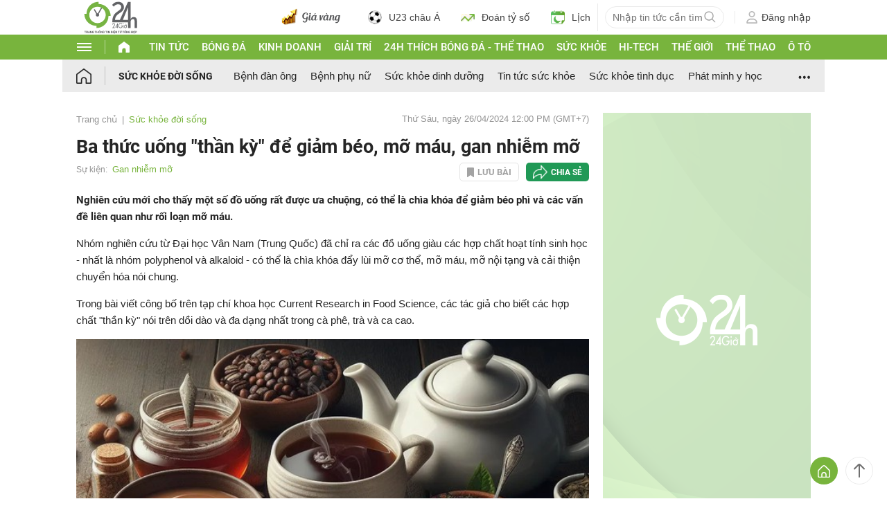

--- FILE ---
content_type: application/javascript; charset=utf-8
request_url: https://fundingchoicesmessages.google.com/f/AGSKWxWHc7NFonOzN53zUBHQYwhKhSz-5R6XLP0D7yLn1FYWA6YZjai37ywpPs0hoEnDT8Tj1mrwOYmEVEUNcwdq5fpEDx3V9aKiDQLQvkkjhpiIbTZUBn5xC_WxWM_UfKpIT7N_zo18jUdcyQinF-hYxTlndhfgD6UQNVZI15jul_9gLqx8rNmIGZsqKkOo/_/css/ads-/sidecol_ad./ads-service./uberlayadrenderer./ads/overlay-
body_size: -1290
content:
window['e02b66c0-0e47-4fb3-99b6-2b7436333f99'] = true;